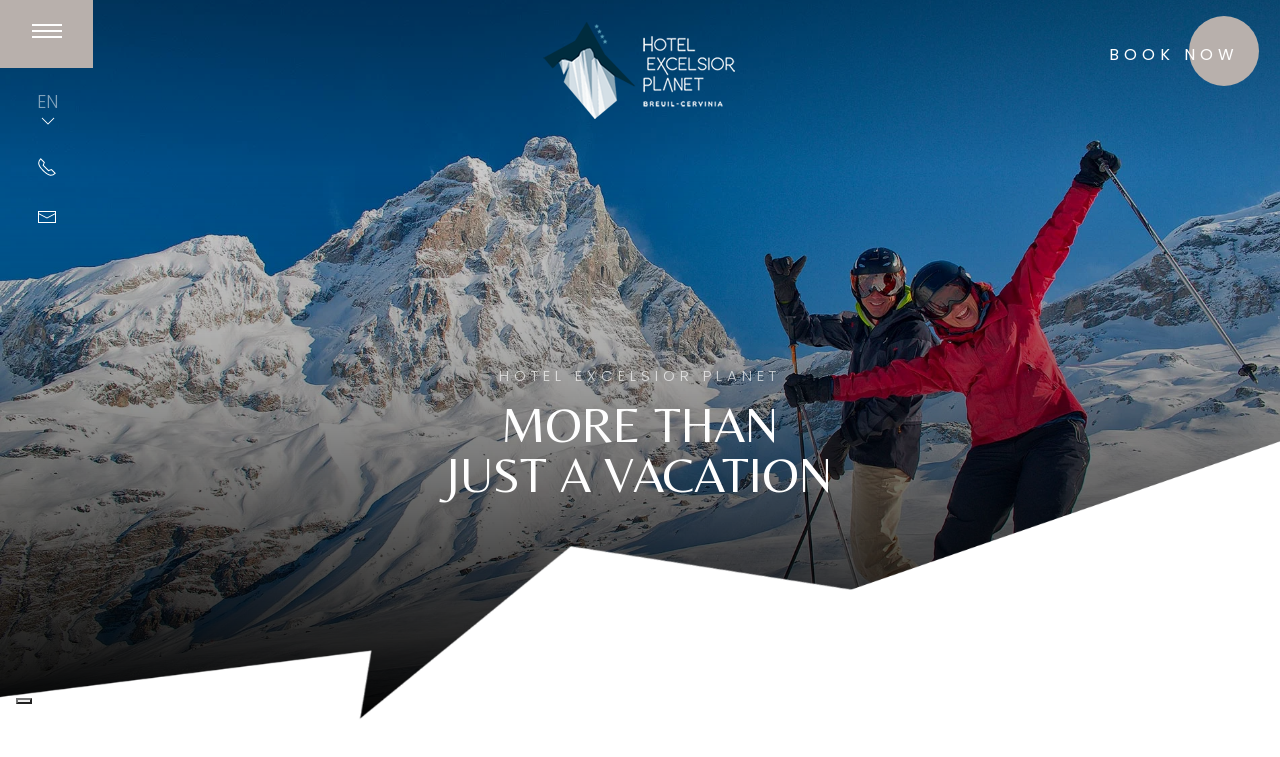

--- FILE ---
content_type: text/html; charset=utf-8
request_url: https://www.excelsiorplanet.com/en/hotel-cervinia/experiences
body_size: 15435
content:


<!-- INZIO HREFLANG MANUALE ELIMNARE SE CONNESSO AL CMS-->

<!-- FINE HREFLANG MANUALE ELIMNARE SE CONNESSO AL CMS-->

<!DOCTYPE html>
<html lang="en">
<head>
    <title>Services, Experiences and Activities for Guests Hotel Excelsior Planet Cervinia</title>
    <meta charset="utf-8" />
    <meta http-equiv="X-UA-Compatible" content="IE=edge">
    <meta name="viewport" content="width=device-width, initial-scale=1, maximum-scale=1, user-scalable=no" />
    <meta name="description" content="We are here, ready to provide you with custom made, exclusive and unique services to guarantee you a memorable experience." />
    <meta name="keywords" content="Experiences for Guests Hotel Excelsior Planet Cervinia, Services for Guests Hotel Excelsior Planet Cervinia" />
    <meta name="author" content="Digiside S.r.l" />
    <meta name="robots" content="index,follow" />
    <meta name="reply-to" content="info@digiside.it" />
    <link href="https://hotelexcelsiorplanet.b-cdn.net/Content/img/favicon.ico" rel="shortcut icon" type="image/x-icon" />
    
    <!-- INZIO HREFLANG MANUALE ELIMNARE SE CONNESSO AL CMS-->
            <link rel='alternate' hreflang='it' href='https://www.excelsiorplanet.com/it/hotel-cervinia/esperienze' />
            <link rel='alternate' hreflang='en' href='https://www.excelsiorplanet.com/en/hotel-cervinia/experiences' />
            <link rel='alternate' hreflang='fr' href='https://www.excelsiorplanet.fr/fr/hotel-cervinia/experiences' />
    <!-- FINE HREFLANG MANUALE ELIMNARE SE CONNESSO AL CMS-->

    <meta name="twitter:card" content="summary_large_image"> 



        <meta property="og:title" content="Services, Experiences and Activities for Guests Hotel Excelsior Planet Cervinia" />
        <meta property="og:image" content="https://hotelexcelsiorplanet.b-cdn.net/Content/img/logo2.webp" />
        <meta property="og:description" content="4-stars Hotel in the sunny side of the Matterhorn.
Located in Cervinia and surrounded by Italian Alp." />
    <meta property="og:url" content="http://www.excelsiorplanet.com/en/hotel-cervinia/experiences" />
    <meta property="og:type" content="website" />
    <meta property="og:site_name" content="https://www.excelsiorplanet.com" />

    <link rel="preconnect" href="https://fonts.googleapis.com">
    <link rel="preconnect" href="https://fonts.gstatic.com" crossorigin>
    <link rel="preload" href="https://fonts.googleapis.com/css2?family=Belleza&family=EB+Garamond:ital,wght@0,400;0,500;0,600;0,700;0,800;1,400;1,500;1,600;1,700;1,800&family=Poppins:ital,wght@0,100;0,200;0,300;0,400;0,500;0,600;0,700;0,800;0,900;1,100;1,200;1,300;1,400;1,500;1,600;1,700;1,800;1,900&display=swap" as="style">
    <link rel="stylesheet" href="https://fonts.googleapis.com/css2?family=Belleza&family=EB+Garamond:ital,wght@0,400;0,500;0,600;0,700;0,800;1,400;1,500;1,600;1,700;1,800&family=Poppins:ital,wght@0,100;0,200;0,300;0,400;0,500;0,600;0,700;0,800;0,900;1,100;1,200;1,300;1,400;1,500;1,600;1,700;1,800;1,900&display=swap" media="print" onload="this.media='all'">
    <link rel="preload" href="/bundles/css/common?v=9-vQRemxl0BRS1llWcTCP-8f5qURJMlvATitN1C_4ok1" as="style">
    <link rel="stylesheet" href="/bundles/css/common?v=9-vQRemxl0BRS1llWcTCP-8f5qURJMlvATitN1C_4ok1" media="print" onload="this.media='all'">
    <script src="/bundles/js/jquery?v=rybpigi2AZiTI0hOPgsJFqcrGCHULGrxJd5w-czssSY1"></script>

    
    <link type="text/css" href="https://code.jquery.com/ui/1.11.1/themes/ui-lightness/jquery-ui.css" rel="stylesheet" />
    <script type="text/javascript" src="https://code.jquery.com/jquery-1.8.1.min.js"></script>
    <script type="text/javascript" src="https://code.jquery.com/ui/1.11.1/jquery-ui.min.js"></script>
    <script type="text/javascript" src="http://ajax.googleapis.com/ajax/libs/jqueryui/1.11.1/i18n/jquery-ui-i18n.min.js"></script>



    <script src="/bundles/js/booking?v=0uPI_2rDhNhSIO0-kEKawKTb2MHHaAvZ91uWCNzwSqY1"></script>

    

    <!--Flatpickr    -->

    <link rel="preload" href="https://cdn.jsdelivr.net/npm/flatpickr@4/dist/flatpickr.min.css" as="style">
    <link rel="stylesheet" href="https://cdn.jsdelivr.net/npm/flatpickr@4/dist/flatpickr.min.css" media="print" onload="this.media='all'">

    

    <script src="https://cdn.jsdelivr.net/npm/flatpickr@4/dist/flatpickr.min.js"></script>


        <script src="https://npmcdn.com/flatpickr/dist/l10n/default.js"></script>
        <script>
             flatpickr.localize(flatpickr.l10ns.default);
        </script>


    



    <!-- Google tag (gtag.js) -->
    <script async src="https://www.googletagmanager.com/gtag/js?id=G-CWHMJH7NBD"></script>
    <script>
        window.dataLayer = window.dataLayer || [];
        function gtag() { dataLayer.push(arguments); }
        gtag('js', new Date());
        gtag('config', 'G-CWHMJH7NBD');
    </script>

    
    <!-- End Google Tag Manager -->
    <!-- Google Tag Manager -->
    <script>(function (w, d, s, l, i) { w[l] = w[l] || []; w[l].push({ 'gtm.start': new Date().getTime(), event: 'gtm.js' }); var f = d.getElementsByTagName(s)[0], j = d.createElement(s); j.async = true; j.src = "https://bylnpbeo.geux.stape.net/38ijbylnpbeo.js?" + i; f.parentNode.insertBefore(j, f); })(window, document, 'script', 'dataLayer', '9sv=&sort=desc');</script>
    <!-- End Google Tag Manager -->


    <script type="text/javascript">
        var _iub = _iub || [];
        _iub.csConfiguration = { "askConsentAtCookiePolicyUpdate": true, "ccpaAcknowledgeOnDisplay": true, "consentOnContinuedBrowsing": false, "countryDetection": true, "enableCcpa": true, "enableLgpd": true, "floatingPreferencesButtonDisplay": "bottom-left", "invalidateConsentWithoutLog": true, "lgpdAppliesGlobally": false, "perPurposeConsent": true, "siteId": 1217906, "whitelabel": false, "cookiePolicyId": 69214429, "banner": { "acceptButtonCaptionColor": "#FFFFFF", "acceptButtonColor": "#817D7A", "acceptButtonDisplay": true, "backgroundColor": "#FFFFFF", "brandBackgroundColor": "#FFFFFF", "brandTextColor": "#000000", "closeButtonDisplay": false, "customizeButtonCaptionColor": "#4D4D4D", "customizeButtonColor": "#DADADA", "customizeButtonDisplay": true, "explicitWithdrawal": true, "fontSizeBody": "10px", "listPurposes": true, "position": "float-bottom-left", "rejectButtonCaptionColor": "#FFFFFF", "rejectButtonColor": "#817D7A", "rejectButtonDisplay": true, "textColor": "#000000" } };
        _iub.csLangConfiguration = { "it": { "cookiePolicyId": 69214429 }, "fr": { "cookiePolicyId": 61606350 }, "en": { "cookiePolicyId": 68287631 } };
    </script>
    <script type="text/javascript" src="https://cs.iubenda.com/autoblocking/1217906.js"></script>
    <script type="text/javascript" src="//cdn.iubenda.com/cs/ccpa/stub.js"></script>
    <script type="text/javascript" src="//cdn.iubenda.com/cs/iubenda_cs.js" charset="UTF-8" async></script>


</head>
<body>
    <!-- Google Tag Manager (noscript) -->
    <noscript>
        <iframe src="https://www.googletagmanager.com/ns.html?id=GTM-KMD2KG"
                height="0" width="0" style="display:none;visibility:hidden"></iframe>
    </noscript>
    <!-- End Google Tag Manager (noscript) -->


    <div class="wrap-htr">
        <header>
            <div class="monitor uk-position-relative">
                
    <div class="uk-cover-container uk-height-viewport uk-position-relative">
        <div uk-slideshow animation="fade" autoplay autoplay-interval="5000" class="uk-position-relative uk-visible-toggle">
            <ul class="uk-slideshow-items uk-text-center uk-light" uk-height-viewport="min-height: 1187">
                <li>
                    <div class="uk-cover-container uk-background-image uk-background-cover" style="height: 100%; background-position-x: right;" data-src="https://hotelexcelsiorplanet.b-cdn.net/Content/img/slide/hotel/servizi.webp" uk-img>
                        <div class="uk-position-absolute uk-position-bottom ombra-bottom"></div>
                        <div class="slogan uk-position-absolute uk-position-bottom-center uk-light">
                            <p class="pre-text uk-text-uppercase uk-light uk-margin-remove-vertical" uk-scrollspy="cls:uk-animation-slide-top-medium; delay: 100">
                                Hotel Excelsior Planet
                            </p>
                            <h2 uk-scrollspy="cls:uk-animation-slide-bottom-medium; delay: 300" uk-parallax="start: 100% + 100; end: 100% + 100;" class="uk-text-uppercase"> More than<br />just a vacation</h2>

                        </div>
                    </div>
                </li>
            </ul>
        </div>
        <div class="divider uk-position-absolute uk-position-bottom uk-background-cover uk-height-large" style="background-position: center top; bottom: -1px;" data-src="https://hotelexcelsiorplanet.b-cdn.net/Content/img/monti.webp" uk-img></div>
    </div>


            </div>
            <div class="uk-position-absolute uk-position-top ombra-top uk-visible@s"></div>


            <div class="uk-position-absolute uk-position-top uk-width-expand uk-grid-collapse" style="z-index:5;" uk-grid>
                <div class="uk-width-1-3">
                    <ul class="uk-list barra-laterale uk-position-fixed uk-position-top-left uk-text-center">
                        <li class="uk-background-primary uk-padding-small uk-padding-remove-horizontal">
                            <a href="/en/home" class="qrcode-invisible"><img src="https://hotelexcelsiorplanet.b-cdn.net/Content/img/logo-small.webp" width="56" height="61" loading="lazy" alt="Hotel Excelsior Planet 4 stelle - Cervinia" title="Hotel Excelsior Planet 4 stelle" /></a>
                            <a href="/en/7749/Home" class="qrcode-visible"><img src="https://hotelexcelsiorplanet.b-cdn.net/Content/img/logo-small.webp" width="56" height="61" loading="lazy" alt="Hotel Excelsior Planet 4 stelle - Cervinia" title="Hotel Excelsior Planet 4 stelle" /></a>
                            <a href="#menu" uk-toggle class="toggle-menu uk-display-block">
                                <div class="btn-menu" id="btn-menu">
                                    <div class="icon">
                                        <span class="navbar-toggler-icon"></span>
                                        <span class="navbar-toggler-icon"></span>
                                        <span class="navbar-toggler-icon"></span>
                                    </div>
                                </div>
                            </a>
                        </li>
                        <li class="uk-text-uppercase icone uk-visible@s uk-light">
                            <ul class="uk-nav-default" uk-nav>
                                <li class="uk-parent">
                                    <a href="/en/home">EN<br /><span uk-icon="chevron-down"></span></a>
                                    <ul class="uk-nav-sub">
                                        <li><a href="https://www.excelsiorplanet.com/it/home">IT</a></li>
                                        <li><a href="https://www.excelsiorplanet.fr/fr/home">FR</a></li>
                                    </ul>
                                </li>

                            </ul>
                        </li>
                        <li class="uk-text-uppercase icone uk-visible@s">
                            <a href="tel:+390166949426" title="Telefonaci">
                                <span uk-icon="receiver"></span>
                            </a>
                        </li>
                        <li class="uk-text-uppercase icone uk-visible@s">
                            <a href="mailto:info@excelsiorplanet.com" title="Inviaci un&#39;email">
                                <span uk-icon="mail"></span>
                            </a>
                        </li>
                        
                    </ul>
                </div>
                <div class="uk-width-1-3 uk-visible@s uk-padding-small logo uk-text-center">
                    <a href="/en/home" class="qrcode-invisible">
                        <img src="https://hotelexcelsiorplanet.b-cdn.net/Content/img/logo.webp" width="203" height="111" loading="lazy" alt="Hotel Excelsior Planet 4 stelle - Cervinia" title="Hotel Excelsior Planet 4 stelle" />
                    </a>
                    <a href="/en/7749/Home" class="qrcode-visible">
                        <img src="https://hotelexcelsiorplanet.b-cdn.net/Content/img/logo.webp" width="203" height="111" loading="lazy" alt="Hotel Excelsior Planet 4 stelle - Cervinia" title="Hotel Excelsior Planet 4 stelle" />
                    </a>
                </div>
            </div>

            <div id="position-booking" class="uk-position-fixed uk-position-top-right uk-padding position-booking">
                <a href="#booking" uk-toggle class="uk-button-primary btn-booking"> Book now</a>
            </div>

            
            <div class="uk-position-absolute uk-position-top-right uk-padding position-lingue">
                <ul class="uk-list uk-list-inline uk-light">
                    <li class="lingua-it">
                        <a href="/it/7683/Home">IT</a>
                    </li>
                    <li class="lingua-en">
                        <a href="/en/7749/Home">EN</a>
                    </li>
                    
                </ul>
            </div>

            


<div id="menu" class="uk-modal-full modal-menu" uk-modal>
    <div class="uk-modal-dialog uk-background-cover uk-height-1-1 sfondo-menu sfondo-menu-hotel">
        <button class="uk-modal-close-full uk-close-large uk-background-transparent uk-padding" type="button" uk-close></button>
        <div class="menu uk-padding-large uk-height-1-1">
            <div class="uk-grid-collapse" uk-grid>
                <div class="uk-padding-large uk-padding-remove-top uk-width-2-3@l uk-width-1-1">
                    <div class="uk-margin-large-top uk-child-width-1-2@l uk-child-width-1-1 uk-flex uk-flex-middle" uk-grid>

                        <!--Menu Desktop-->
                        <div class="uk-visible@l uk-padding-remove-left">
                            <ul class="uk-list menu-sx uk-position-relative">
                                <li>
                                    <a href="/en/hotel-cervinia" class="voce-hotel">Hotel</a>
                                </li>
                                <li>
                                    <a href="/en/rooms-hotel-cervinia" class="voce-camere">Rooms &amp; suite</a>
                                </li>
                                <li>
                                    <a href="/en/wellness-hotel-cervinia" class="voce-benessere">Wellness</a>
                                </li>
                                <li>
                                    <a href="/en/restaurant-gourmet-cervinia" class="voce-gourmet">Gourmet</a>
                                </li>
                                <li>
                                    <a href="/en/cervinia" class="voce-cervinia">Enjoy the snow</a>
                                </li>
                                <li>
                                <a href="/en/cervinia/webcam-cervinia" class="voce-webcam">Webcam</a>
                                </li>
                            </ul>
                        </div>

                        <div class="uk-position-relative uk-visible@l">

                            <ul class="menu-dx uk-list menu-hotel uk-position-absolute uk-position-center-left">
                                <li><a href="/en/hotel-cervinia">Our philosophy</a></li>
                                <li><a href="/en/hotel-cervinia/experiences">Experiences</a></li>
                                <li><a href="/en/hotel-cervinia/research-and-quality">Research and Quality</a></li>
                                <li><a href="/en/hotel-cervinia/how-to-get-cervinia">How to get there</a></li>
                                <li><a href="/en/hotel-cervinia/contact-hotel-cervinia">Contact</a></li>
                            </ul>

                            <ul class="menu-dx uk-list menu-camere uk-position-absolute uk-position-center-left">
                                <li><a href="/en/rooms-hotel-cervinia">All rooms and suites types</a></li>
                                <li><a href="/en/rooms-hotel-cervinia/new">New!</a></li>
                                <li><a href="/en/rooms-hotel-cervinia/master-deluxe-suite">Master & Deluxe Suite</a></li>
                                <li><a href="/en/rooms-hotel-cervinia/alpine-suite">Alpine Suite</a></li>
                                <li><a href="/en/rooms-hotel-cervinia/junior-suite-superior">Junior Suite & Superior</a></li>
                                <li><a href="/en/rooms-hotel-cervinia/family">Family</a></li>

                            </ul>
                            <ul class="menu-dx uk-list menu-benessere uk-position-absolute uk-position-center-left">
                                <li><a href="/en/wellness-hotel-cervinia">A relaxing break</a></li>
                                <li><a href="/en/wellness-hotel-cervinia/le-grenier">Beauty &amp; Wellness “Le Grenier”</a></li>
                                <li><a href="/en/wellness-hotel-cervinia/le-chalet">Relax &amp; Wellness &quot;Le Chalet&quot;</a></li>
                            </ul>

                            <ul class="menu-dx uk-list menu-gourmet uk-position-absolute uk-position-center-left">
                                <li><a href="/en/restaurant-gourmet-cervinia">Gourmet Cuisine</a></li>
                                <li><a href="/en/restaurant-gourmet-cervinia/wine-tasting">Wine tasting</a></li>
                            </ul>

                            <ul class="menu-dx uk-list menu-cervinia uk-position-absolute uk-position-center-left">
                                <li><a href="/en/cervinia">Enjoy the snow in Cervinia</a></li>
                                <li><a href="/Content/pdf/piste-da-sci-2024.pdf" target="_blank">Ski slopes Map</a></li>
                                <li><a href="/en/cervinia/services-for-skiers-cervinia">Services for our guests</a></li>
                                <li><a href="/en/cervinia/platinum-ski-test">Platinum Ski Test</a></li>
                                <li><a href="/en/cervinia/book-ski-lesson">Ski lessons</a></li>
                                <li><a href="/en/cervinia/ski-rental">Ski rental</a></li>
                                
                                
                            </ul>

                        </div>
                        <!--/Menu Desktop-->
                        <!--Menu Mobile sito-->
                        <div class="uk-hidden@l menu-mobile">
                            <ul uk-accordion>
                                <li>
                                    <a class="uk-accordion-title" href="#">Hotel</a>
                                    <div class="uk-accordion-content">
                                        <ul class="uk-list">
                                            <li><a href="/en/hotel-cervinia">Our philosophy</a></li>
                                            <li><a href="/en/hotel-cervinia/experiences">Experiences</a></li>
                                            <li><a href="/en/hotel-cervinia/research-and-quality">Research and Quality</a></li>
                                            <li><a href="/en/hotel-cervinia/how-to-get-cervinia">How to get there</a></li>
                                            <li><a href="/en/hotel-cervinia/contact-hotel-cervinia">Contact</a></li>
                                        </ul>
                                    </div>
                                </li>
                                <li>
                                    <a class="uk-accordion-title" href="#">Rooms &amp; suite</a>
                                    <div class="uk-accordion-content">
                                        <ul class="uk-list">
                                            <li><a href="/en/rooms-hotel-cervinia">All rooms and suites types</a></li>
                                            <li><a href="/en/rooms-hotel-cervinia/new">New!</a></li>
                                            <li><a href="/en/rooms-hotel-cervinia/master-deluxe-suite">Master & Deluxe Suite</a></li>
                                            <li><a href="/en/rooms-hotel-cervinia/alpine-suite">Alpine Suite</a></li>
                                            <li><a href="/en/rooms-hotel-cervinia/junior-suite-superior">Junior Suite & Superior</a></li>
                                            <li><a href="/en/rooms-hotel-cervinia/family">Family</a></li>
                                        </ul>
                                    </div>
                                </li>


                            </ul>
                            <ul uk-accordion>
                                <li>
                                    <a class="uk-accordion-title" href="#">Wellness</a>
                                    <div class="uk-accordion-content">
                                        <ul class="uk-list">
                                            <li><a href="/en/wellness-hotel-cervinia">A relaxing break</a></li>
                                            <li><a href="/en/wellness-hotel-cervinia/le-grenier">Beauty & Wellness "Le Grenier"</a></li>
                                            <li><a href="/en/wellness-hotel-cervinia/le-chalet">Relax & Wellness "Le Chalet"</a></li>
                                        </ul>
                                    </div>
                                </li>

                            </ul>
                            <ul uk-accordion>
                                <li>
                                    <a class="uk-accordion-title" href="#">Gourmet</a>
                                    <div class="uk-accordion-content">
                                        <ul class="uk-list">
                                            <li><a href="/en/restaurant-gourmet-cervinia">Gourmet Cuisine</a></li>
                                            
                                            <li><a href="/en/restaurant-gourmet-cervinia/wine-tasting">Wine tasting</a></li>
                                        </ul>
                                    </div>
                                </li>

                                <li>
                                    <a class="uk-accordion-title" href="#">Enjoy the snow</a>
                                    <div class="uk-accordion-content">
                                        <ul class="uk-list">
                                            <li><a href="/en/cervinia">Enjoy the snow in Cervinia</a></li>
                                            <li><a href="/Content/pdf/piste-da-sci-2024.pdf" target="_blank">Ski slopes Map</a></li>
                                            <li><a href="/en/cervinia/services-for-skiers-cervinia">Services for our guests</a></li>
                                            <li><a href="/en/cervinia/platinum-ski-test">Platinum Ski Test</a></li>
                                            <li><a href="/en/cervinia/book-ski-lesson">Ski lessons</a></li>
                                            <li><a href="/en/cervinia/ski-rental">Ski rental</a></li>
                                            
                                            
                                        </ul>
                                    </div>
                                </li>
                                <li><a href="/en/cervinia/webcam-cervinia" class="voce-principale">Webcam</a></li>

                            </ul>
                            <ul class="uk-list uk-list-inline">
                                <li><a href="https://www.excelsiorplanet.com/it/home">IT</a></li>
                                <li><a href="https://www.excelsiorplanet.com/en/home">EN</a></li>
                                <li><a href="https://www.excelsiorplanet.fr/fr/home">FR</a></li>
                            </ul>



                        </div>
                        <!--/Menu Mobile sito-->
                        <!--Menu minisito Qrcode-->
                        <div class="uk-hidden@l menu-sx menu-qrcode">
                            <ul class="uk-list">
                                <li>
                                    <a href="/en/7749/Home">Home</a>
                                </li>
                                <li>
                                    <a href="/en/7748/Menu-bar">BAR MENU</a>
                                </li>
                                <li>
                                    <a href="/en/7750/Wellness-and-spa">Wellness &amp; Spa</a>
                                </li>
                                <li>
                                    <a href="/en/7751/Experiences">EXPERIENCES</a>
                                </li>
                                <li>
                                    <a href="/en/7752/The-cellar">THE CELLAR</a>
                                </li>
                                <li>
                                    <a href="/en/info-and-tips-on-cervinia">INFO ON CERVINIA</a>
                                </li>


                            </ul>

                        </div>
                        <div class="divider uk-position-absolute uk-position-bottom uk-background-cover uk-height-large menu-qrcode" style="background-position: center top; bottom: -1px;" data-src="https://hotelexcelsiorplanet.b-cdn.net/Content/img/monti.webp" uk-img></div>

                        <!--/Menu minisito Qrcode-->

                    </div>
                </div>
            </div>

        </div>


    </div>

    

</div>


            



<div id="booking" class="uk-modal-full modal-booking" uk-modal>
    <div class="uk-modal-dialog uk-background-cover uk-height-1-1" style="background-image:url(/Content/img/booking.webp); background-position:top left;" id="pass-container">
        <button class="uk-modal-close-full uk-close-large uk-background-transparent uk-padding-large" type="button" uk-close></button>
        <div class="uk-padding-large">

            <div class="uk-padding-large-xl">
                <form class="form-booking">
                    <input id="lingua" name="lingua" type="hidden" value="en">
                    <h1 class="uk-margin-remove-bottom">Booking on-line</h1>
                    <p class="pre-text uk-text-uppercase uk-light uk-margin-small-top">
                        The best price guaranteed
                    </p>
                    <div class="uk-grid uk-grid-collapse uk-margin-top">
                        <div class="campi">
                            <label for="dataArrivo">Check-in</label>
                            <input style="width: 80px" type="text" class="editorDateTime" value="" name="arrivo" id="dataArrivo" />
                        </div>
                        <div class="campi">
                            <label for="cmbNotti">
                                Nights
                            </label>
                            <select id="cmbNotti">
                                <option value="1">1</option>
                                <option value="2">2</option>
                                <option value="3">3</option>
                                <option value="4">4</option>
                                <option value="5">5</option>
                                <option value="6">6</option>
                                <option value="7">7</option>
                                <option value="8">8</option>
                                <option value="9">9</option>
                                <option value="10">10</option>
                                <option value="11">11</option>
                                <option value="12">12</option>
                                <option value="13">13</option>
                                <option value="14">14</option>
                                <option value="15">15</option>
                                <option value="16">16</option>
                                <option value="17">17</option>
                                <option value="18">18</option>
                                <option value="19">19</option>
                                <option value="20">20</option>
                                <option value="21">21</option>
                                <option value="22">22</option>
                                <option value="23">23</option>
                                <option value="24">24</option>
                                <option value="25">25</option>
                                <option value="26">26</option>
                                <option value="27">27</option>
                                <option value="28">28</option>
                                <option value="29">29</option>
                                <option value="30">30</option>
                                <option value="31">31</option>
                                <option value="32">32</option>
                                <option value="33">33</option>
                                <option value="34">34</option>
                                <option value="35">35</option>
                                <option value="36">36</option>
                                <option value="37">37</option>
                                <option value="38">38</option>
                                <option value="39">39</option>
                                <option value="40">40</option>
                                <option value="41">41</option>
                                <option value="42">42</option>
                                <option value="43">43</option>
                                <option value="44">44</option>
                                <option value="45">45</option>
                                <option value="46">46</option>
                                <option value="47">47</option>
                                <option value="48">48</option>
                                <option value="49">49</option>
                                <option value="50">50</option>
                                <option value="51">51</option>
                                <option value="52">52</option>
                                <option value="53">53</option>
                                <option value="54">54</option>
                                <option value="55">55</option>
                                <option value="56">56</option>
                                <option value="57">57</option>
                                <option value="58">58</option>
                                <option value="59">59</option>
                                <option value="60">60</option>
                            </select>
                        </div>
                        <div class="campi">
                            <label for="dataPartenza">
                                Check-out
                            </label>
                            <input style="width: 80px" type="text" class="editorDateTime" value="" name="partenza" id="dataPartenza" />
                        </div>
                        <div class="campi">
                            <label for="cmbCamere">
                                Rooms
                            </label>
                            
                            <select id="cmbCamere">
                                <option selected="selected" value="1">1</option>
                                <option value="2">2</option>
                                <option value="3">3</option>
                                <option value="4">4</option>
                            </select>

                        </div>
                        <div class="campi">
                            <input type="text" id="codicePromozioneInput" name="codicePromozione" value="" placeholder="Promotional code" />
                        </div>

                        <div class="cerca uk-visible@s">
                            <a href="#" class="uk-button-secondary" id="btnPrenota" onclick="sendForm()">search</a>
                        </div>
                    </div>

                    <div class="uk-grid uk-grid-collapse uk-margin-top uk-margin-remove-top-xs">

                        <div class="campi divClientiCamera" indicecamera="1">
                            <b>Guests room 1</b><br />
                            <div style="margin-top: 10px">
                            </div>
                            <div class="colAdulti">
                                <label>
                                    Adults:
                                </label>
                                <br />
                                <select class="cmbQuantitaAdulti" name="camere[0].adulti" id="cmbQuantitaAdulti1">
                                    <option value="1">1</option>
                                    <option value="2" selected>2</option>
                                    <option value="3">3</option>
                                    <option value="4">4</option>
                                    <option value="5">5</option>
                                    <option value="6">6</option>
                                </select>
                            </div>
                            <div class="colBambini">
                                <label>
                                    Children:
                                </label>
                                <br />
                                <select class="cmbQuantitaRiduzione" id="cmbQuantitaRiduzioni1">
                                    <option value="0">0</option>
                                    <option value="1">1</option>
                                    <option value="2">2</option>
                                    <option value="3">3</option>
                                    <option value="4">4</option>
                                    <option value="5">5</option>
                                    <option value="6">6</option>
                                </select>
                            </div>
                            <div style="margin-top: 7px" id="divEtaBambini1">
                                <label>
                                    Children Age:
                                </label>
                                <br />
                                <div>
                                    <input type="hidden" id="quantitaBambino11" name="camere[0].bambini[0].quantita" value="1" />
                                    <select class="cmbEtaBambini" indicebambino="1" id="cmbEtaBambini11" name="camere[0].bambini[0].eta">
                                        <option value="0">0</option>
                                        <option value="1">1</option>
                                        <option value="2">2</option>
                                        <option value="3">3</option>
                                        <option value="4">4</option>
                                        <option value="5">5</option>
                                        <option value="6">6</option>
                                        <option value="7">7</option>
                                        <option value="8">8</option>
                                        <option value="9">9</option>
                                        <option value="10">10</option>
                                        <option value="11">11</option>
                                        <option value="12">12</option>
                                    </select>
                                    <input type="hidden" id="quantitaBambino12" name="camere[0].bambini[1].quantita" value="1" />
                                    <select class="cmbEtaBambini" indicebambino="2" id="cmbEtaBambini12" name="camere[0].bambini[1].eta">
                                        <option value="0">0</option>
                                        <option value="1">1</option>
                                        <option value="2">2</option>
                                        <option value="3">3</option>
                                        <option value="4">4</option>
                                        <option value="5">5</option>
                                        <option value="6">6</option>
                                        <option value="7">7</option>
                                        <option value="8">8</option>
                                        <option value="9">9</option>
                                        <option value="10">10</option>
                                        <option value="11">11</option>
                                        <option value="12">12</option>
                                    </select>
                                    <input type="hidden" id="quantitaBambino13" name="camere[0].bambini[2].quantita" value="1" />
                                    <select class="cmbEtaBambini" indicebambino="3" id="cmbEtaBambini13" name="camere[0].bambini[2].eta">
                                        <option value="0">0</option>
                                        <option value="1">1</option>
                                        <option value="2">2</option>
                                        <option value="3">3</option>
                                        <option value="4">4</option>
                                        <option value="5">5</option>
                                        <option value="6">6</option>
                                        <option value="7">7</option>
                                        <option value="8">8</option>
                                        <option value="9">9</option>
                                        <option value="10">10</option>
                                        <option value="11">11</option>
                                        <option value="12">12</option>
                                    </select>
                                </div>
                                <div style="margin-top: 5px">
                                    <input type="hidden" id="quantitaBambino14" name="camere[0].bambini[3].quantita" value="1" />
                                    <select class="cmbEtaBambini" indicebambino="4" id="cmbEtaBambini14" name="camere[0].bambini[3].eta">
                                        <option value="0">0</option>
                                        <option value="1">1</option>
                                        <option value="2">2</option>
                                        <option value="3">3</option>
                                        <option value="4">4</option>
                                        <option value="5">5</option>
                                        <option value="6">6</option>
                                        <option value="7">7</option>
                                        <option value="8">8</option>
                                        <option value="9">9</option>
                                        <option value="10">10</option>
                                        <option value="11">11</option>
                                        <option value="12">12</option>
                                    </select>
                                    <input type="hidden" id="quantitaBambino15" name="camere[0].bambini[4].quantita" value="1" />
                                    <select class="cmbEtaBambini" indicebambino="5" id="cmbEtaBambini15" name="camere[0].bambini[4].eta">
                                        <option value="0">0</option>
                                        <option value="1">1</option>
                                        <option value="2">2</option>
                                        <option value="3">3</option>
                                        <option value="4">4</option>
                                        <option value="5">5</option>
                                        <option value="6">6</option>
                                        <option value="7">7</option>
                                        <option value="8">8</option>
                                        <option value="9">9</option>
                                        <option value="10">10</option>
                                        <option value="11">11</option>
                                        <option value="12">12</option>
                                    </select>
                                    <input type="hidden" id="quantitaBambino16" name="camere[0].bambini[5].quantita" value="1" />
                                    <select class="cmbEtaBambini" indicebambino="6" id="cmbEtaBambini16" name="camere[0].bambini[5].eta">
                                        <option value="0">0</option>
                                        <option value="1">1</option>
                                        <option value="2">2</option>
                                        <option value="3">3</option>
                                        <option value="4">4</option>
                                        <option value="5">5</option>
                                        <option value="6">6</option>
                                        <option value="7">7</option>
                                        <option value="8">8</option>
                                        <option value="9">9</option>
                                        <option value="10">10</option>
                                        <option value="11">11</option>
                                        <option value="12">12</option>
                                    </select>
                                </div>
                            </div>
                        </div>

                        <div class="campi divClientiCamera" indicecamera="2">
                            <span>Guests room 2</span><br />
                            <div style="margin-top: 10px">
                            </div>
                            <div class="colAdulti">
                                <label>
                                    Adults:
                                </label>
                                <br />
                                <select class="cmbQuantitaAdulti" name="camere[1].adulti" id="cmbQuantitaAdulti2">
                                    <option value="1">1</option>
                                    <option value="2" selected>2</option>
                                    <option value="3">3</option>
                                    <option value="4">4</option>
                                    <option value="5">5</option>
                                    <option value="6">6</option>
                                </select>
                            </div>
                            <div class="colBambini">
                                <label>
                                    Children:
                                </label>
                                <br />
                                <select class="cmbQuantitaRiduzione" id="cmbQuantitaRiduzioni2">
                                    <option value="0">0</option>
                                    <option value="1">1</option>
                                    <option value="2">2</option>
                                    <option value="3">3</option>
                                    <option value="4">4</option>
                                    <option value="5">5</option>
                                    <option value="6">6</option>
                                </select>
                            </div>
                            <div style="margin-top: 7px" id="divEtaBambini2">
                                <label>
                                    Children Age:
                                </label>
                                <br />
                                <div>
                                    <input type="hidden" id="quantitaBambino21" name="camere[1].bambini[0].quantita" value="1" />
                                    <select class="cmbEtaBambini" indicebambino="1" id="cmbEtaBambini21" name="camere[1].bambini[0].eta">
                                        <option value="0">0</option>
                                        <option value="1">1</option>
                                        <option value="2">2</option>
                                        <option value="3">3</option>
                                        <option value="4">4</option>
                                        <option value="5">5</option>
                                        <option value="6">6</option>
                                        <option value="7">7</option>
                                        <option value="8">8</option>
                                        <option value="9">9</option>
                                        <option value="10">10</option>
                                        <option value="11">11</option>
                                        <option value="12">12</option>
                                    </select>
                                    <input type="hidden" id="quantitaBambino22" name="camere[1].bambini[1].quantita" value="1" />
                                    <select class="cmbEtaBambini" indicebambino="2" id="cmbEtaBambini22" name="camere[1].bambini[1].eta">
                                        <option value="0">0</option>
                                        <option value="1">1</option>
                                        <option value="2">2</option>
                                        <option value="3">3</option>
                                        <option value="4">4</option>
                                        <option value="5">5</option>
                                        <option value="6">6</option>
                                        <option value="7">7</option>
                                        <option value="8">8</option>
                                        <option value="9">9</option>
                                        <option value="10">10</option>
                                        <option value="11">11</option>
                                        <option value="12">12</option>
                                    </select>
                                    <input type="hidden" id="quantitaBambino23" name="camere[1].bambini[2].quantita" value="1" />
                                    <select class="cmbEtaBambini" indicebambino="3" id="cmbEtaBambini23" name="camere[1].bambini[2].eta">
                                        <option value="0">0</option>
                                        <option value="1">1</option>
                                        <option value="2">2</option>
                                        <option value="3">3</option>
                                        <option value="4">4</option>
                                        <option value="5">5</option>
                                        <option value="6">6</option>
                                        <option value="7">7</option>
                                        <option value="8">8</option>
                                        <option value="9">9</option>
                                        <option value="10">10</option>
                                        <option value="11">11</option>
                                        <option value="12">12</option>
                                    </select>
                                </div>
                                <div style="margin-top: 5px">
                                    <input type="hidden" id="quantitaBambino24" name="camere[1].bambini[3].quantita" value="1" />
                                    <select class="cmbEtaBambini" indicebambino="4" id="cmbEtaBambini24" name="camere[1].bambini[3].eta">
                                        <option value="0">0</option>
                                        <option value="1">1</option>
                                        <option value="2">2</option>
                                        <option value="3">3</option>
                                        <option value="4">4</option>
                                        <option value="5">5</option>
                                        <option value="6">6</option>
                                        <option value="7">7</option>
                                        <option value="8">8</option>
                                        <option value="9">9</option>
                                        <option value="10">10</option>
                                        <option value="11">11</option>
                                        <option value="12">12</option>
                                    </select>
                                    <input type="hidden" id="quantitaBambino25" name="camere[1].bambini[4].quantita" value="1" />
                                    <select class="cmbEtaBambini" indicebambino="5" id="cmbEtaBambini25" name="camere[1].bambini[4].eta">
                                        <option value="0">0</option>
                                        <option value="1">1</option>
                                        <option value="2">2</option>
                                        <option value="3">3</option>
                                        <option value="4">4</option>
                                        <option value="5">5</option>
                                        <option value="6">6</option>
                                        <option value="7">7</option>
                                        <option value="8">8</option>
                                        <option value="9">9</option>
                                        <option value="10">10</option>
                                        <option value="11">11</option>
                                        <option value="12">12</option>
                                    </select>
                                    <input type="hidden" id="quantitaBambino26" name="camere[1].bambini[5].quantita" value="1" />
                                    <select class="cmbEtaBambini" indicebambino="6" id="cmbEtaBambini26" name="camere[1].bambini[5].eta">
                                        <option value="0">0</option>
                                        <option value="1">1</option>
                                        <option value="2">2</option>
                                        <option value="3">3</option>
                                        <option value="4">4</option>
                                        <option value="5">5</option>
                                        <option value="6">6</option>
                                        <option value="7">7</option>
                                        <option value="8">8</option>
                                        <option value="9">9</option>
                                        <option value="10">10</option>
                                        <option value="11">11</option>
                                        <option value="12">12</option>
                                    </select>
                                </div>
                            </div>
                        </div>

                        <div class="campi divClientiCamera" indicecamera="3">
                            <span>Guests room 3</span><br />
                            <div style="margin-top: 10px">
                            </div>
                            <div class="colAdulti">
                                <label>
                                    Adults:
                                </label>
                                <br />
                                <select class="cmbQuantitaAdulti" name="camere[2].adulti" id="cmbQuantitaAdulti3">
                                    <option value="1">1</option>
                                    <option value="2" selected>2</option>
                                    <option value="3">3</option>
                                    <option value="4">4</option>
                                    <option value="5">5</option>
                                    <option value="6">6</option>
                                </select>
                            </div>
                            <div class="colBambini">
                                <label>
                                    Children:
                                </label>
                                <br />
                                <select class="cmbQuantitaRiduzione" id="cmbQuantitaRiduzioni3">
                                    <option value="0">0</option>
                                    <option value="1">1</option>
                                    <option value="2">2</option>
                                    <option value="3">3</option>
                                    <option value="4">4</option>
                                    <option value="5">5</option>
                                    <option value="6">6</option>
                                </select>
                            </div>
                            <div style="margin-top: 7px" id="divEtaBambini3">
                                <label>
                                    Children Age:
                                </label>
                                <br />
                                <div>
                                    <input type="hidden" id="quantitaBambino31" name="camere[2].bambini[0].quantita" value="1" />
                                    <select class="cmbEtaBambini" indicebambino="1" id="cmbEtaBambini31" name="camere[2].bambini[0].eta">
                                        <option value="0">0</option>
                                        <option value="1">1</option>
                                        <option value="2">2</option>
                                        <option value="3">3</option>
                                        <option value="4">4</option>
                                        <option value="5">5</option>
                                        <option value="6">6</option>
                                        <option value="7">7</option>
                                        <option value="8">8</option>
                                        <option value="9">9</option>
                                        <option value="10">10</option>
                                        <option value="11">11</option>
                                        <option value="12">12</option>
                                    </select>
                                    <input type="hidden" id="quantitaBambino32" name="camere[2].bambini[1].quantita" value="1" />
                                    <select class="cmbEtaBambini" indicebambino="2" id="cmbEtaBambini32" name="camere[2].bambini[1].eta">
                                        <option value="0">0</option>
                                        <option value="1">1</option>
                                        <option value="2">2</option>
                                        <option value="3">3</option>
                                        <option value="4">4</option>
                                        <option value="5">5</option>
                                        <option value="6">6</option>
                                        <option value="7">7</option>
                                        <option value="8">8</option>
                                        <option value="9">9</option>
                                        <option value="10">10</option>
                                        <option value="11">11</option>
                                        <option value="12">12</option>
                                    </select>
                                    <input type="hidden" id="quantitaBambino33" name="camere[2].bambini[2].quantita" value="1" />
                                    <select class="cmbEtaBambini" indicebambino="3" id="cmbEtaBambini33" name="camere[2].bambini[2].eta">
                                        <option value="0">0</option>
                                        <option value="1">1</option>
                                        <option value="2">2</option>
                                        <option value="3">3</option>
                                        <option value="4">4</option>
                                        <option value="5">5</option>
                                        <option value="6">6</option>
                                        <option value="7">7</option>
                                        <option value="8">8</option>
                                        <option value="9">9</option>
                                        <option value="10">10</option>
                                        <option value="11">11</option>
                                        <option value="12">12</option>
                                    </select>
                                </div>
                                <div style="margin-top: 5px">
                                    <input type="hidden" id="quantitaBambino34" name="camere[2].bambini[3].quantita" value="1" />
                                    <select class="cmbEtaBambini" indicebambino="4" id="cmbEtaBambini34" name="camere[2].bambini[3].eta">
                                        <option value="0">0</option>
                                        <option value="1">1</option>
                                        <option value="2">2</option>
                                        <option value="3">3</option>
                                        <option value="4">4</option>
                                        <option value="5">5</option>
                                        <option value="6">6</option>
                                        <option value="7">7</option>
                                        <option value="8">8</option>
                                        <option value="9">9</option>
                                        <option value="10">10</option>
                                        <option value="11">11</option>
                                        <option value="12">12</option>
                                    </select>
                                    <input type="hidden" id="quantitaBambino35" name="camere[2].bambini[4].quantita" value="1" />
                                    <select class="cmbEtaBambini" indicebambino="5" id="cmbEtaBambini35" name="camere[2].bambini[4].eta">
                                        <option value="0">0</option>
                                        <option value="1">1</option>
                                        <option value="2">2</option>
                                        <option value="3">3</option>
                                        <option value="4">4</option>
                                        <option value="5">5</option>
                                        <option value="6">6</option>
                                        <option value="7">7</option>
                                        <option value="8">8</option>
                                        <option value="9">9</option>
                                        <option value="10">10</option>
                                        <option value="11">11</option>
                                        <option value="12">12</option>
                                    </select>
                                    <input type="hidden" id="quantitaBambino36" name="camere[2].bambini[5].quantita" value="1" />
                                    <select class="cmbEtaBambini" indicebambino="6" id="cmbEtaBambini36" name="camere[2].bambini[5].eta">
                                        <option value="0">0</option>
                                        <option value="1">1</option>
                                        <option value="2">2</option>
                                        <option value="3">3</option>
                                        <option value="4">4</option>
                                        <option value="5">5</option>
                                        <option value="6">6</option>
                                        <option value="7">7</option>
                                        <option value="8">8</option>
                                        <option value="9">9</option>
                                        <option value="10">10</option>
                                        <option value="11">11</option>
                                        <option value="12">12</option>
                                    </select>
                                </div>
                            </div>
                        </div>
                        <div class="campi divClientiCamera" indicecamera="4">
                            <span>Guests room 4</span><br />
                            <div style="margin-top: 10px">
                            </div>
                            <div class="colAdulti">
                                <label>
                                    Adults:
                                </label>
                                <br />
                                <select class="cmbQuantitaAdulti" name="camere[3].adulti" id="cmbQuantitaAdulti4">
                                    <option value="1">1</option>
                                    <option value="2" selected>2</option>
                                    <option value="3">3</option>
                                    <option value="4">4</option>
                                    <option value="5">5</option>
                                    <option value="6">6</option>
                                </select>
                            </div>
                            <div class="colBambini">
                                <label>
                                    Children:
                                </label>
                                <br />
                                <select class="cmbQuantitaRiduzione" id="cmbQuantitaRiduzioni4">
                                    <option value="0">0</option>
                                    <option value="1">1</option>
                                    <option value="2">2</option>
                                    <option value="3">3</option>
                                    <option value="4">4</option>
                                    <option value="5">5</option>
                                    <option value="6">6</option>
                                </select>
                            </div>
                            <div style="margin-top: 7px" id="divEtaBambini4">
                                <label>
                                    Children Age:
                                </label>
                                <br />
                                <div>
                                    <input type="hidden" id="quantitaBambino41" name="camere[3].bambini[0].quantita" value="1" />
                                    <select class="cmbEtaBambini" indicebambino="1" id="cmbEtaBambini41" name="camere[3].bambini[0].eta">
                                        <option value="0">0</option>
                                        <option value="1">1</option>
                                        <option value="2">2</option>
                                        <option value="3">3</option>
                                        <option value="4">4</option>
                                        <option value="5">5</option>
                                        <option value="6">6</option>
                                        <option value="7">7</option>
                                        <option value="8">8</option>
                                        <option value="9">9</option>
                                        <option value="10">10</option>
                                        <option value="11">11</option>
                                        <option value="12">12</option>
                                    </select>
                                    <input type="hidden" id="quantitaBambino42" name="camere[3].bambini[1].quantita" value="1" />
                                    <select class="cmbEtaBambini" indicebambino="2" id="cmbEtaBambini42" name="camere[3].bambini[1].eta">
                                        <option value="0">0</option>
                                        <option value="1">1</option>
                                        <option value="2">2</option>
                                        <option value="3">3</option>
                                        <option value="4">4</option>
                                        <option value="5">5</option>
                                        <option value="6">6</option>
                                        <option value="7">7</option>
                                        <option value="8">8</option>
                                        <option value="9">9</option>
                                        <option value="10">10</option>
                                        <option value="11">11</option>
                                        <option value="12">12</option>
                                    </select>
                                    <input type="hidden" id="quantitaBambino43" name="camere[3].bambini[2].quantita" value="1" />
                                    <select class="cmbEtaBambini" indicebambino="3" id="cmbEtaBambini43" name="camere[3].bambini[2].eta">
                                        <option value="0">0</option>
                                        <option value="1">1</option>
                                        <option value="2">2</option>
                                        <option value="3">3</option>
                                        <option value="4">4</option>
                                        <option value="5">5</option>
                                        <option value="6">6</option>
                                        <option value="7">7</option>
                                        <option value="8">8</option>
                                        <option value="9">9</option>
                                        <option value="10">10</option>
                                        <option value="11">11</option>
                                        <option value="12">12</option>
                                    </select>
                                </div>
                                <div style="margin-top: 5px">
                                    <input type="hidden" id="quantitaBambino44" name="camere[3].bambini[3].quantita" value="1" />
                                    <select class="cmbEtaBambini" indicebambino="4" id="cmbEtaBambini44" name="camere[3].bambini[3].eta">
                                        <option value="0">0</option>
                                        <option value="1">1</option>
                                        <option value="2">2</option>
                                        <option value="3">3</option>
                                        <option value="4">4</option>
                                        <option value="5">5</option>
                                        <option value="6">6</option>
                                        <option value="7">7</option>
                                        <option value="8">8</option>
                                        <option value="9">9</option>
                                        <option value="10">10</option>
                                        <option value="11">11</option>
                                        <option value="12">12</option>
                                    </select>
                                    <input type="hidden" id="quantitaBambino45" name="camere[3].bambini[4].quantita" value="1" />
                                    <select class="cmbEtaBambini" indicebambino="5" id="cmbEtaBambini45" name="camere[3].bambini[4].eta">
                                        <option value="0">0</option>
                                        <option value="1">1</option>
                                        <option value="2">2</option>
                                        <option value="3">3</option>
                                        <option value="4">4</option>
                                        <option value="5">5</option>
                                        <option value="6">6</option>
                                        <option value="7">7</option>
                                        <option value="8">8</option>
                                        <option value="9">9</option>
                                        <option value="10">10</option>
                                        <option value="11">11</option>
                                        <option value="12">12</option>
                                    </select>
                                    <input type="hidden" id="quantitaBambino46" name="camere[3].bambini[5].quantita" value="1" />
                                    <select class="cmbEtaBambini" indicebambino="6" id="cmbEtaBambini46" name="camere[3].bambini[5].eta">
                                        <option value="0">0</option>
                                        <option value="1">1</option>
                                        <option value="2">2</option>
                                        <option value="3">3</option>
                                        <option value="4">4</option>
                                        <option value="5">5</option>
                                        <option value="6">6</option>
                                        <option value="7">7</option>
                                        <option value="8">8</option>
                                        <option value="9">9</option>
                                        <option value="10">10</option>
                                        <option value="11">11</option>
                                        <option value="12">12</option>
                                    </select>
                                </div>
                            </div>
                        </div>


                    </div>
                    <div class="cerca uk-hidden@s uk-text-center">
                        <a href="#" class="uk-button-secondary" id="btnPrenota" onclick="sendForm()">search</a>
                    </div>

                </form>
                <p class="uk-margin-large-top-xl uk-text-medium">
                    If you book here, you can find the best rates <br class="uk-visible@l" />and can get all the advantages of your direct booking
                </p>
                <ul class="uk-list uk-list-inline uk-visible@m">
                    <li class="pre-text uk-text-uppercase uk-light uk-text-center">
                        <img src="https://hotelexcelsiorplanet.b-cdn.net/Content/img/icons/best-price.webp" width="66" height="68" loading="lazy" /><br />
                        <small>The lowest rate</small>
                    </li>
                    <li class="pre-text uk-text-uppercase uk-light uk-text-center">
                        <img src="https://hotelexcelsiorplanet.b-cdn.net/Content/img/icons/offerte.webp" width="66" height="68" loading="lazy" /><br />
                        <small>The best offers</small>
                    </li>
                    <li class="pre-text uk-text-uppercase uk-light uk-text-center">
                        <img src="https://hotelexcelsiorplanet.b-cdn.net/Content/img/icons/contatto-diretto.webp" width="66" height="68" loading="lazy" /><br />
                        <small> A direct contact</small>
                    </li>
                </ul>
            </div>
        </div>
    </div>
</div>



        </header>
    </div>

    




<div class="uk-container uk-container-small uk-text-center">
    <img src="https://hotelexcelsiorplanet.b-cdn.net/Content/img/logo-decor.webp" width="66" height="69" loading="lazy" alt="Hotel Excelsior Planet 4 stelle - Cervinia" title="Hotel Excelsior Planet 4 stelle" />
    <h1>EXCLUISIVELY<br />AT THE EXCELSIOR PLANET HOTEL</h1>

    <p>
        At the Excelsior Planet we want to offer you more than just a simple holiday.<br />
We are here, ready to provide you with custom made, exclusive and unique services to guarantee you a memorable experience.
    </p>

</div>

<div class="uk-container uk-container-expand uk-margin-large-top uk-margin-large-bottom uk-text-left@s uk-text-center fornitori">
    
    <a href="/en/restaurant-gourmet-cervinia/wine-tasting">
        <div uk-grid class="uk-flex uk-flex-middle uk-margin-large-top">

            <div class="uk-width-2-3@l uk-width-1-2@m uk-width-1-1 uk-position-relative">

                <img src="https://hotelexcelsiorplanet.b-cdn.net/Content/img/hotel/wine-tasting.webp" width="1132" height="673" loading="lazy" alt="Wine tasting all&#39;Hotel Excelsior Planet" title="Wine tasting" />
                <img src="https://hotelexcelsiorplanet.b-cdn.net/Content/img/monti-small-sx.webp" width="625" height="145" class="uk-position-absolute uk-position-bottom-left monti-small" loading="lazy" alt="Decorazione monti" />

            </div>
            <div class="uk-width-1-3@l uk-width-1-2@m uk-width-1-1 uk-padding-xlarge uk-padding-xlarge-left-l">
                <h3>Wine tasting</h3>
                <p><b>Wine tasting</b> is organized in the afternoon for all of our wine lovers. You can taste our <b>best selection of wines with an AIS-certified sommelier</b>. <br />A journey through aromas and flavours created just for you.</p>
                <p class="uk-margin-medium-top">
                    <span class="uk-button-primary">Details</span>
                </p>
            </div>
        </div>
    </a>
    <a href="/en/cervinia/platinum-ski-test">
        <div uk-grid class="uk-flex uk-flex-middle uk-margin-large-top">
            <div class="uk-width-1-3@l uk-width-1-2@m uk-width-1-1 uk-padding-xlarge uk-padding-xlarge-left-l">

                <h3>Platinum<br />Ski Test</h3>
                <p>For all of our ski lovers we have a special gift!<br />
By making a reservation of at least 4 nights in our Alpine Suites, you have the chance to get the <b>“Platinum Ski Test”</b>.<br />
An ideal occasion, free of charge, for one day of your stay to feel the adrenaline of <b>top ski equipment</b>.</p>
                <p class="uk-margin-medium-top">
                    <span class="uk-button-primary">Details</span>
                </p>

            </div>
            <div class="uk-width-2-3@l uk-width-1-2@m uk-width-1-1 uk-text-right@m uk-position-relative uk-flex-last@m uk-flex-first">
                <img src="https://hotelexcelsiorplanet.b-cdn.net/Content/img/hotel/platinum-sky-test.webp" width="1132" height="673" loading="lazy" alt="“Platinum” Ski-test" title="“Platinum” Ski-test" />
                <img src="https://hotelexcelsiorplanet.b-cdn.net/Content/img/monti-small-sx.webp" width="625" height="145" class="uk-position-absolute uk-position-bottom-left monti-small" loading="lazy" alt="Decorazione monti" />


            </div>
        </div>
    </a>
    <a href="/en/cervinia/book-ski-lesson">
        <div uk-grid class="uk-flex uk-flex-middle uk-margin-large-top">

            <div class="uk-width-2-3@l uk-width-1-2@m uk-width-1-1 uk-position-relative">

                <img src="https://hotelexcelsiorplanet.b-cdn.net/Content/img/hotel/lezioni-di-sci.webp" width="1132" height="673" loading="lazy" alt="Sessioni di cucina individuali a Breuil Cervinia" title="Lezioni individuali con Chef" />
                <img src="https://hotelexcelsiorplanet.b-cdn.net/Content/img/monti-small-dx.webp" width="625" height="145" class="uk-position-absolute uk-position-bottom-right monti-small" loading="lazy" alt="Decorazione monti" />

            </div>
            <div class="uk-width-1-3@l uk-width-1-2@m uk-width-1-1 uk-padding-large uk-padding-xlarge-left-l">
                <h3>SKI LESSONS</h3>
                <p>In order to discover the mountains, you have to let yourself be guided by those who live it every day. <br />We provide you <b>the best ski teachers of Cervinia</b>, for <b>individual or collective lessons</b>, so that you can start your adventure on the ski slopes followed by professional experts.</p>
                <p class="uk-margin-medium-top">
                    <span class="uk-button-primary">Details</span>
                </p>
            </div>
        </div>
    </a>



</div>
<div class="uk-container uk-container-expand uk-background-primary uk-light uk-padding uk-text-center">
    <ul class="uk-list uk-list-inline uk-list-divider-inline uk-text-uppercase uk-text-small sottovoci">
        <li>
            <a href="/en/hotel-cervinia" class="uk-text-bold">Hotel</a>
        </li>
        <li><a href="/en/hotel-cervinia/experiences">Experiences</a></li>
        <li><a href="/en/hotel-cervinia/research-and-quality">Research and Quality</a></li>
        <li><a href="/en/hotel-cervinia/how-to-get-cervinia">How to get there</a></li>
        <li><a href="/en/hotel-cervinia/contact-hotel-cervinia">Contact</a></li>

    </ul>
</div>




    <div class="uk-width-expand uk-background-secondary uk-padding-large uk-text-center contatti">
        <div class="uk-container uk-container-medium">
            <div uk-grid class="uk-child-width-1-3@m uk-child-width-1-1">
                <div>
                    <a href="tel:+390166949426" title="Telefonaci">
                        <img src="https://hotelexcelsiorplanet.b-cdn.net/Content/img/icons/tel.webp" width="42" height="38" loading="lazy" alt="Icona telefono" title="Telefonaci" />
                        <br />
                        contact us
                        <br /><span>+39.0166.949426</span>

                    </a>
                </div>
                <div>
                    <a href="mailto:booking@excelsiorplanet.com" title="Inviaci un&#39;email">
                        <img src="https://hotelexcelsiorplanet.b-cdn.net/Content/img/icons/email.webp" width="44" height="32" loading="lazy" alt="Icona email" title="Scrivici via e-mail" />
                        <br />
                        write us
                        <br /><span>booking@excelsiorplanet.com</span>

                    </a>
                </div>
                <div>
                    <a href="#booking" uk-toggle>
                        <img src="https://hotelexcelsiorplanet.b-cdn.net/Content/img/icons/book.webp" width="34" height="35" loading="lazy" alt="Prenota ora al miglior prezzo garantito" title="Prenota un soggiorno a Breuil Cervinia" />
                        <br />
                        Book now
                        <br /><span>The best price guaranteed</span>

                    </a>
                </div>
            </div>
        </div>
    </div>

    <footer class="uk-padding-large">
        <div class="uk-container uk-container-small uk-text-center">
            <a href="/en/home" class="qrcode-invisible">
                <img src="https://hotelexcelsiorplanet.b-cdn.net/Content/img/logo2.webp" width="275" height="140" loading="lazy" alt="Hotel Excelsior Planet 4 stelle - Cervinia" title="Hotel Excelsior Planet 4 stelle" />
            </a>
            <a href="/en/7749/Home" class="qrcode-visible">
                <img src="https://hotelexcelsiorplanet.b-cdn.net/Content/img/logo2.webp" width="275" height="140" loading="lazy" alt="Hotel Excelsior Planet 4 stelle - Cervinia" title="Hotel Excelsior Planet 4 stelle" />
            </a>
            <ul class="uk-list uk-list-inline">
                <li>
                    <a href="https://www.instagram.com/hotelexcelsiorplanet/" target="_blank" class="uk-text-primary"><span uk-icon="instagram"></span></a>
                </li>
                <li>
                    <a href="https://www.facebook.com/pages/Hotel-Excelsior-Planet-Breuil-Cervinia/192936210737424" target="_blank" class="uk-text-primary"><span uk-icon="facebook"></span></a>
                </li>
                <li>
                    <a href="https://www.youtube.com/user/HotelExcelsiorPlanet" target="_blank" class="uk-text-primary"><span uk-icon="youtube"></span></a>
                </li>
                <li>
                    <a href="https://twitter.com/ExcelsiorPlanet" target="_blank" class="uk-text-primary"><span uk-icon="twitter"></span></a>
                </li>
            </ul>
            <p class="qrcode-invisible">
                Via Planet, 1 - Breuil-Cervinia (AO) 11021 - Italy
                <br /><a href="tel:+390166949426" title="Telefonaci">
                    Tel. +39.0166.949426
                </a>    |     Fax +39.0166.948827  |  <a href="mailto:info@excelsiorplanet.com" title="Inviaci un&#39;email">info@excelsiorplanet.com</a><br />
               <b>For reservations</b> <a href="mailto:booking@excelsiorplanet.com" title="Inviaci un&#39;email">booking@excelsiorplanet.com</a>
                
            </p>
            <hr class="qrcode-invisible" />
            <ul class="uk-list uk-list-inline link-footer uk-margin-remove-bottom">
                <li><a href="/en/hotel-cervinia/how-to-get-cervinia">How to get there</a></li>
                <li><a href="/en/hotel-cervinia/contact-hotel-cervinia">Contact</a></li>
                <li><a href="/en/covid19">YOUR HOLIDAY IN ABSOLUTE SAFETY</a></li>
                <li><a href="/en/cervinia/webcam-cervinia">Webcam</a></li>

            </ul>
            <p style="opacity:.7" class="uk-margin-small-top qrcode-invisible">
                <small>
                    P.Iva 00359130077 -  CIR: VDA_SR320 -  CIN: IT007071A1S2LEQKV9 - <a href="https://www.iubenda.com/privacy-policy/68287631" class="iubenda-nostyle no-brand iubenda-noiframe iubenda-embed iubenda-noiframe" title="Privacy Policy">Privacy Policy</a> - <a href="https://www.iubenda.com/privacy-policy/68287631/cookie-policy" class="iubenda-nostyle no-brand iubenda-noiframe iubenda-embed iubenda-noiframe" title="Cookie Policy">Cookie Policy</a> - <a href="https://www.digiside.it" target="_blank" rel="nofollow">Credits by DigiSide</a>
                    <script type="text/javascript">(function (w, d) { var loader = function () { var s = d.createElement("script"), tag = d.getElementsByTagName("script")[0]; s.src = "https://cdn.iubenda.com/iubenda.js"; tag.parentNode.insertBefore(s, tag); }; if (w.addEventListener) { w.addEventListener("load", loader, false); } else if (w.attachEvent) { w.attachEvent("onload", loader); } else { w.onload = loader; } })(window, document);</script>
                </small>
            </p>

            <p class="uk-margin-medium-top qrcode-invisible">
                <a href="http://eepurl.com/ryALj" target="_blank" class="uk-button-primary" title="Iscriviti alla newsletter">Sign up to the newsletter</a>
            </p>

        </div>

    </footer>

    <div class="uk-width-expand qrcode-visible uk-background-secondary uk-padding uk-text-center">
        <a href="/en/7749/Home" class="uk-button-primary">home page</a>
    </div>

    <script src="/bundles/js/common?v=iHgF4m3mGNcmt6YtvdFyCoelkpA0vXzWh1oZdG1jVag1"></script>

    <script src="/js/ga4?v=-BdPLfK9fluteKiyjQTaF57HQEelWeZGZa74w2KWEd41"></script>


    


    <script>
        var lingua = 'en';


        

        //function loadScript(src) {
        //    let scripts = document.createElement('script');
        //    scripts.src = src;
        //    document.body.appendChild(scripts);
        //}

        //script.addEventListener('load', function () {
            $(document).ready(function () {
        //sottomenu

                $(".voce-hotel").hover(function (e) {
                    rimuoviClasse();
                    rimuoviVoci();
                    $('.menu-hotel').addClass('show-sottomenu');
                    $('.voce-hotel').addClass('active');
                    $(".sfondo-menu").addClass("sfondo-menu-hotel");

                });
                $(".voce-camere").hover(function (e) {
                    rimuoviClasse();
                    rimuoviVoci();
                    $('.menu-camere').addClass('show-sottomenu');
                    $('.voce-camere').addClass('active');
                    $(".sfondo-menu").addClass("sfondo-menu-camere");

                });
                $(".voce-benessere").hover(function (e) {
                    rimuoviVoci();
                    rimuoviClasse();
                    $('.menu-benessere').addClass('show-sottomenu');
                    $('.voce-benessere').addClass('active');
                    $(".sfondo-menu").addClass("sfondo-menu-benessere");

                });
                $(".voce-gourmet").hover(function (e) {
                    rimuoviClasse();
                    rimuoviVoci();
                    $('.menu-gourmet').addClass('show-sottomenu');
                    $('.voce-gourmet').addClass('active');
                    $(".sfondo-menu").addClass("sfondo-menu-gourmet");

                });
                $(".voce-cervinia").hover(function (e) {
                    rimuoviClasse();
                    rimuoviVoci();
                    $('.menu-cervinia').addClass('show-sottomenu');
                    $('.voce-cervinia').addClass('active');
                    $(".sfondo-menu").addClass("sfondo-menu-cervinia");

                });
                $(".voce-webcam").hover(function (e) {
                    rimuoviClasse();
                    rimuoviVoci();
                    $('.menu-webcam').addClass('show-sottomenu');
                    $('.voce-webcam').addClass('active');
                    $(".sfondo-menu").addClass("sfondo-menu-webcam");

                });

                $(window).scroll(function () {
                    var scroll = $(window).scrollTop();
                    if (scroll >= 200) {
                        $(".barra-laterale").addClass("affix");
                        $('.btn-booking').addClass("affix");
                        $('.navigatore').addClass("affix");
                    }
                    else {
                        $(".barra-laterale").removeClass("affix");
                        $('.btn-booking').removeClass("affix");
                        $('.navigatore').removeClass("affix");
                    }

                });

                if (lingua= "it") {
                    $(".lingua-it").addClass("active");
                    $('.lingua-en').removeClass("active");
                    $('.lingua-fr').removeClass("active");
                }
                else if (lingua = "en") {
                    $(".lingua-en").addClass("active");
                    $('.lingua-it').removeClass("active");
                    $('.lingua-fr').removeClass("active");
                }

                $(document).on("change", "#bambini", function () {
                    var v = $(this).val();
                    $(".eta").hide();
                    $(".eta.se" + v).show();

                });

                
            });

            function rimuoviClasse() {
                $('.sfondo-menu').removeClass('sfondo-menu-hotel');
                $('.sfondo-menu').removeClass('sfondo-menu-camere');
                $('.sfondo-menu').removeClass('sfondo-menu-gourmet');
                $('.sfondo-menu').removeClass('sfondo-menu-benessere');
                $('.sfondo-menu').removeClass('sfondo-menu-cervinia');
                $('.sfondo-menu').removeClass('sfondo-menu-webcam');
                $('.voce-hotel').removeClass('active');
                $('.voce-camere').removeClass('active');
                $('.voce-benessere').removeClass('active');
                $('.voce-gourmet').removeClass('active');
                $('.voce-cervinia').removeClass('active');
                $('.voce-webcam').removeClass('active');
            }

            function rimuoviVoci() {
                $('.menu-hotel').removeClass('show-sottomenu');
                $('.menu-camere').removeClass('show-sottomenu');
                $('.menu-gourmet').removeClass('show-sottomenu');
                $('.menu-cervinia').removeClass('show-sottomenu');
                $('.menu-benessere').removeClass('show-sottomenu');
                $('.menu-webcam').removeClass('show-sottomenu');
            }
        //});

        flatpickr(".flatpickr", {
            enableTime: true,
            dateFormat: "d/m/Y",
            locale: 'en'
        });

        let Arrivo = flatpickr('#ci', {
            minDate: new Date().fp_incr(1),
            dateFormat: "d/m/Y",
            onChange: function (selectedDates, dateStr, instance) {
                Partenza.set("minDate", new Date(selectedDates).fp_incr(1));
                Partenza.setDate(new Date(selectedDates).fp_incr(1));
            }
        });

       let Partenza =  flatpickr('#co', {
            minDate: new Date().fp_incr(1 + 1),
            dateFormat: "d/m/Y"
        });

    </script>

    

    
    <script type="application/ld+json">
    {
    "@context": "https://schema.org/",
    "@type":"LocalBusiness",
    "name":"Hotel Excelsior Planet",
    "legalName" : "Hotel Excelsior Planet",
    "description": "4 Star Hotel Cervinia Italy",
    "url": "https://www.excelsiorplanet.com",
    "telephone": "+390166949426",
    "address":
    {
    "@type":"PostalAddress",
    "streetAddress":"Via Planet, 1",
    "postalCode":"11021",
    "addressLocality":"Breuil Cervinia",
    "addressRegion": "AO",
    "addressCountry":
    {
    "@type":"Country",
    "name":"IT"
    }
    },
    "openingHours":
    [
    "Mo,Tu,We,Th,Fr 08:00-24:00"
    ],
    "contactPoint":
    {
    "@type": "ContactPoint",
    "contactType": "customer support",
    "telephone": "+390166949426",
    "email": "info@excelsiorplanet.com"
    },
    "geo": {
    "@type": "GeoCoordinates",
    "latitude": "45°56'15.04"N",
    "longitude": "7°37'48.34"E"
    },
    "image":
    {
    "@type":"ImageObject",
    "url":"https://hotelexcelsiorplanet.b-cdn.net/Content/img/logo2.webp"
    },
    "sameAs":
    [
    "https://www.facebook.com/pages/Hotel-Excelsior-Planet-Breuil-Cervinia/192936210737424",
    "https://twitter.com/ExcelsiorPlanet",
    "https://www.youtube.com/user/HotelExcelsiorPlanet",
    "https://www.instagram.com/hotelexcelsiorplanet"
    ]
    }
</script>
</body>
</html>


--- FILE ---
content_type: text/javascript; charset=utf-8
request_url: https://www.excelsiorplanet.com/js/ga4?v=-BdPLfK9fluteKiyjQTaF57HQEelWeZGZa74w2KWEd41
body_size: 762
content:
function getGa4GL(){var n;try{n=getLinkerParamGA4("CWHMJH7NBD")}catch(t){}return n?n:""}function getLinkerParamGA4(n){function h(){for(var i=t,r={},n=0;n<i.length;++n)r[i[n]]=n;return r}function c(){var n="ABCDEFGHIJKLMNOPQRSTUVWXYZ";return n+=n.toLowerCase()+"0123456789-_",n+"."}function l(n){var r,i;for(t=t||c(),e=e||h(),r=[],i=0;i<n.length;i+=3){var u=i+1<n.length,f=i+2<n.length,o=n.charCodeAt(i),s=u?n.charCodeAt(i+1):0,l=f?n.charCodeAt(i+2):0,y=o>>2,p=(o&3)<<4|s>>4,a=(s&15)<<2|l>>6,v=l&63;f||(v=64,u||(a=64));r.push(t[y],t[p],t[a],t[v])}return r.join("")}var r={},u=document.cookie.match("(^|;)\\s*_ga\\s*=\\s*([^;]+)").pop().split("."),i,t,e,f,o,s;return u.shift(),u.shift(),r._ga=u.join("."),i=document.cookie.match("(^|;)\\s*_ga_"+n+"\\s*=\\s*([^;]+)").pop().split("."),i.shift(),i.shift(),r["_ga_"+n]=i.join("."),o=function(n){var r=[],i,t,u;for(i in n)n.hasOwnProperty(i)&&(t=n[i],void 0!==t&&t===t&&null!==t&&"[object Object]"!==t.toString()&&(r.push(i),r.push(l(String(t)))));return u=r.join("*"),["1",s(u),u].join("*")},s=function(n,t){var c=[window.navigator.userAgent,(new Date).getTimezoneOffset(),window.navigator.userLanguage||window.navigator.language,Math.floor((new Date).getTime()/6e4)-(void 0===t?0:t),n].join("*"),o,s,r,i,h,u,e;if(!(o=f)){for(s=Array(256),r=0;256>r;r++){for(i=r,h=0;8>h;h++)i=i&1?i>>>1^3988292384:i>>>1;s[r]=i}o=s}for(f=o,u=4294967295,e=0;e<c.length;e++)u=u>>>8^f[(u^c.charCodeAt(e))&255];return((u^-1)>>>0).toString(36)},"&_gl="+o(r)}

--- FILE ---
content_type: application/javascript; charset=utf-8
request_url: https://cs.iubenda.com/cookie-solution/confs/js/68287631.js
body_size: -285
content:
_iub.csRC = { showBranding: false, publicId: '880d9897-6db6-11ee-8bfc-5ad8d8c564c0', floatingGroup: false };
_iub.csEnabled = true;
_iub.csPurposes = [7,3,5,6,1];
_iub.cpUpd = 1759832845;
_iub.csT = 0.025;
_iub.googleConsentModeV2 = true;
_iub.totalNumberOfProviders = 3;


--- FILE ---
content_type: text/javascript; charset=utf-8
request_url: https://www.excelsiorplanet.com/bundles/js/booking?v=0uPI_2rDhNhSIO0-kEKawKTb2MHHaAvZ91uWCNzwSqY1
body_size: 5028
content:
function LZ(n){return(n<0||n>9?"":"0")+n}function isDate(n,t){var i=getDateFromFormat(n,t);return i==0?!1:!0}function compareDates(n,t,i,r){var u=getDateFromFormat(n,t),f=getDateFromFormat(i,r);return u==0||f==0?-1:u>f?1:0}function formatDate(n,t){t=t+"";var o="",f=0,h="",e="",u=n.getYear()+"",s=n.getMonth()+1,c=n.getDate(),l=n.getDay(),r=n.getHours(),a=n.getMinutes(),v=n.getSeconds(),i={};for(u.length<4&&(u=""+(+u+1900)),i.y=""+u,i.yyyy=u,i.yy=u.substring(2,4),i.M=s,i.MM=LZ(s),i.MMM=MONTH_NAMES[s-1],i.NNN=MONTH_NAMES[s+11],i.d=c,i.dd=LZ(c),i.E=DAY_NAMES[l+7],i.EE=DAY_NAMES[l],i.H=r,i.HH=LZ(r),i.h=r==0?12:r>12?r-12:r,i.hh=LZ(i.h),i.K=r>11?r-12:r,i.k=r+1,i.KK=LZ(i.K),i.kk=LZ(i.k),i.a=r>11?"PM":"AM",i.m=a,i.mm=LZ(a),i.s=v,i.ss=LZ(v);f<t.length;){for(h=t.charAt(f),e="";t.charAt(f)==h&&f<t.length;)e+=t.charAt(f++);o=i[e]!=null?o+i[e]:o+e}return o}function _isInteger(n){for(var t=0;t<n.length;t++)if("1234567890".indexOf(n.charAt(t))==-1)return!1;return!0}function _getInt(n,t,i,r){for(var f,u=r;u>=i;u--){if(f=n.substring(t,t+u),f.length<i)return null;if(_isInteger(f))return f}return null}function getDateFromFormat(n,t){var w,o,b,d;n=n+"";t=t+"";for(var r=0,l=0,k="",i="",v,y,a=new Date,e=a.getYear(),f=a.getMonth()+1,s=1,u=a.getHours(),h=a.getMinutes(),c=a.getSeconds(),p="";l<t.length;){for(k=t.charAt(l),i="";t.charAt(l)==k&&l<t.length;)i+=t.charAt(l++);if(i=="yyyy"||i=="yy"||i=="y"){if(i=="yyyy"&&(v=4,y=4),i=="yy"&&(v=2,y=2),i=="y"&&(v=2,y=4),e=_getInt(n,r,v,y),e==null)return 0;r+=e.length;e.length==2&&(e=e>70?1900+ +e:2e3+ +e)}else if(i=="MMM"||i=="NNN"){for(f=0,o=0;o<MONTH_NAMES.length;o++)if(w=MONTH_NAMES[o],n.substring(r,r+w.length).toLowerCase()==w.toLowerCase()&&(i=="MMM"||i=="NNN"&&o>11)){f=o+1;f>12&&(f-=12);r+=w.length;break}if(f<1||f>12)return 0}else if(i=="EE"||i=="E"){for(o=0;o<DAY_NAMES.length;o++)if(b=DAY_NAMES[o],n.substring(r,r+b.length).toLowerCase()==b.toLowerCase()){r+=b.length;break}}else if(i=="MM"||i=="M"){if(f=_getInt(n,r,i.length,2),f==null||f<1||f>12)return 0;r+=f.length}else if(i=="dd"||i=="d"){if(s=_getInt(n,r,i.length,2),s==null||s<1||s>31)return 0;r+=s.length}else if(i=="hh"||i=="h"){if(u=_getInt(n,r,i.length,2),u==null||u<1||u>12)return 0;r+=u.length}else if(i=="HH"||i=="H"){if(u=_getInt(n,r,i.length,2),u==null||u<0||u>23)return 0;r+=u.length}else if(i=="KK"||i=="K"){if(u=_getInt(n,r,i.length,2),u==null||u<0||u>11)return 0;r+=u.length}else if(i=="kk"||i=="k"){if(u=_getInt(n,r,i.length,2),u==null||u<1||u>24)return 0;r+=u.length;u--}else if(i=="mm"||i=="m"){if(h=_getInt(n,r,i.length,2),h==null||h<0||h>59)return 0;r+=h.length}else if(i=="ss"||i=="s"){if(c=_getInt(n,r,i.length,2),c==null||c<0||c>59)return 0;r+=c.length}else if(i=="a"){if(n.substring(r,r+2).toLowerCase()=="am")p="AM";else if(n.substring(r,r+2).toLowerCase()=="pm")p="PM";else return 0;r+=2}else{if(n.substring(r,r+i.length)!=i)return 0;r+=i.length}}if(r!=n.length)return 0;if(f==2)if(e%4==0&&e%100!=0||e%400==0){if(s>29)return 0}else if(s>28)return 0;return(f==4||f==6||f==9||f==11)&&s>30?0:(u<12&&p=="PM"?u=+u+12:u>11&&p=="AM"&&(u-=12),d=new Date(e,f-1,s,u,h,c),d.getTime())}function parseDate(n){var e=arguments.length==2?arguments[1]:!1,u,t,i,f,r;for(generalFormats=["y-M-d","MMM d, y","MMM d,y","y-MMM-d","d-MMM-y","MMM d"],monthFirst=["M/d/y","M-d-y","M.d.y","MMM-d","M/d","M-d"],dateFirst=["d/M/y","d-M-y","d.M.y","d-MMM","d/M","d-M"],u=["generalFormats",e?"dateFirst":"monthFirst",e?"monthFirst":"dateFirst"],t=null,i=0;i<u.length;i++)for(f=window[u[i]],r=0;r<f.length;r++)if(t=getDateFromFormat(n,f[r]),t!=0)return new Date(t);return null}var MONTH_NAMES=["January","February","March","April","May","June","July","August","September","October","November","December","Jan","Feb","Mar","Apr","May","Jun","Jul","Aug","Sep","Oct","Nov","Dec"],DAY_NAMES=["Sunday","Monday","Tuesday","Wednesday","Thursday","Friday","Saturday","Sun","Mon","Tue","Wed","Thu","Fri","Sat"],passNamespace;String.prototype.toDate=function(){return parseDate(this,"d/M/y").toDateOnly()};Date.prototype.getDifferenzaGiorni=function(n){var t=this-n;return Math.round(t/864e5)};Date.prototype.toDateOnly=function(){var n=new Date(this);return n.setHours(0,0,0,0),n};Date.prototype.addDays=function(n){var t=new Date(this);return t.setDate(this.getDate()+n),t};Date.prototype.toStringa=function(){return formatDate(this,"dd/MM/y")};$(document).ready(function(){passNamespace.inizializzaSearchBox()});passNamespace={inizializzaSearchBox:function(){$("#pass-container #cmbCamere").on("change",function(){passNamespace.visualizzaCamerePassepartout()});$("#pass-container #cmbQuantitaRiduzioni1").on("change",function(){passNamespace.visualizzaEtaBambini(1)});$("#pass-container #cmbQuantitaRiduzioni2").on("change",function(){passNamespace.visualizzaEtaBambini(2)});$("#pass-container #cmbQuantitaRiduzioni3").on("change",function(){passNamespace.visualizzaEtaBambini(3)});$("#pass-container #cmbQuantitaRiduzioni4").on("change",function(){passNamespace.visualizzaEtaBambini(4)});passNamespace.visualizzaCamerePassepartout();passNamespace.inizializzaDatePicker();var t=new Date,n=formatDate(t,"d/M/y"),i=formatDate(n.toDate().addDays(1),"d/M/y");$("#pass-container #dataArrivo").val(n);$("#pass-container #dataPartenza").val(i);passNamespace.setNotti();var r=$("#cmbNotti").data("value",$("#cmbNotti").val()),u=$("#dataArrivo").data("value",$("#dataArrivo").val()),f=$("#dataPartenza").data("value",$("#dataPartenza").val());$("#cmbNotti").change(function(){var t=$(this).data("value"),n=$(this).val();$(this).data("value",n);passNamespace.setDataPartenza()});$("#pass-container #btnPrenota").on("click",function(n){var i,u,r,c,o,l,s;n.preventDefault();var t=[],h=$("#pass-container form").serializeArray(),v=h.filter(n=>n.name.startsWith("camere"));for(i of v)u=i.name.substring(i.name.indexOf("[")+1,i.name.indexOf("]")),r=i.name.substring(i.name.indexOf(".")+1,i.name.length),r.startsWith("bambini")?(c=r.substring(r.indexOf(".")+1,r.length),o={},o[c]=+i.value,t[u]==null?(s={bambini:[o]},t.push(s)):t[u].bambini==null?t[u].bambini=[o]:(l=r.substring(r.indexOf("[")+1,r.indexOf("]")),t[u].bambini[l]==null?t[u].bambini.push(o):t[u].bambini[l][c]=+i.value)):t[u]==null?(s={},s[r]=+i.value,t.push(s)):t[u][r]=+i.value;var y=h.find(n=>n.name=="arrivo"),p=h.find(n=>n.name=="partenza"),a=h.find(n=>n.name=="codicePromozione"),f=y.value.split("/"),e=p.value.split("/"),w=document.getElementById("lingua").value;window.open("https://booking.passepartout.cloud/booking?lingua="+w+"&oidPortale=8076&arrivo="+f[2]+"-"+(f[1].length==2?f[1]:"0"+f[1])+"-"+(f[0].length==2?f[0]:"0"+f[0])+"&partenza="+e[2]+"-"+(e[1].length==2?e[1]:"0"+e[1])+"-"+(e[0].length==2?e[0]:"0"+e[0])+"&camere="+JSON.stringify(t)+(!a.value?"":"&codicePromozione="+a.value)+getGa4GL())});$("#dataPartenza").change(function(){var i=$(this).data("value"),n=$(this).val(),t=!1;n!=""&&(passNamespace.isDataPartenzaMinoreUgualeDataArrivo()?alert("L'arrivo deve essere minore della partenza."):passNamespace.isDataPartenzaValidaPerNotti()&&(passNamespace.setNotti(),$(this).data("value",n),t=!0));t||$(this).val(i)});$("#dataArrivo").change(function(){var n=$(this).data("value"),t=$(this).val();t!=""&&(passNamespace.isDataArrivoMinoreOggi()?($(this).val(n),$(this).data("value",n),alert("L'arrivo deve essere maggiore o uguale alla data odierna")):($(this).data("value",t),passNamespace.setDataPartenza()))})},isDataArrivoMinoreOggi:function(){var n=!1,t=$("#dataArrivo").val().toDate(),i=(new Date).toDateOnly();return t<i&&(n=!0),n},isDataPartenzaMinoreUgualeDataArrivo:function(){var n=!1,t=$("#dataArrivo").val().toDate(),i=$("#dataPartenza").val().toDate();return i.toDateOnly()<=t.toDateOnly()&&(n=!0),n},isDataPartenzaValidaPerNotti:function(){var n=!0,t=$("#dataArrivo").val().toDate(),i=$("#dataPartenza").val().toDate(),r=i.getDifferenzaGiorni(t);return r>90&&(n=!1),n},visualizzaCamerePassepartout:function(){var n=parseInt($("#pass-container #cmbCamere").val());$("#pass-container .divClientiCamera").each(function(t,i){parseInt($(i).attr("indicecamera"))>n?($(i).hide(),$(i).find(":input").attr("disabled","disabled"),$(i).css("background-color","transparent")):($(i).show(),$(i).find(":input").removeAttr("disabled","disabled"),$(i).css("background-color","white"))});passNamespace.visualizzaEtaBambini(1);passNamespace.visualizzaEtaBambini(2);passNamespace.visualizzaEtaBambini(3);passNamespace.visualizzaEtaBambini(4)},visualizzaEtaBambini:function(n){var t=parseInt($("#pass-container #cmbQuantitaRiduzioni"+n).val());$("#pass-container [id^=cmbEtaBambini"+n+"]").each(function(i,r){var u=parseInt($(r).attr("indicebambino"));u>t?($(r).hide(),$(r).attr("disabled","disabled"),$("#pass-container #quantitaBambino"+n+u).attr("disabled","disabled")):($(r).show(),$(r).removeAttr("disabled","disabled"),$("#pass-container #quantitaBambino"+n+u).removeAttr("disabled","disabled"))});t==0?$("#pass-container #divEtaBambini"+n).hide():$("#pass-container #divEtaBambini"+n).show()},inizializzaDatePicker:function(){$.datepicker.setDefaults($.datepicker.regional.it);$(".editorDateTime").datepicker({changeYear:!0,changeMonth:!0,buttonImage:"/Content/img/calendario.gif",gotoCurrent:!0,buttonImageOnly:!0,showOn:"both",showAnim:"fade",dateFormat:"dd/mm/yy",numberOfMonths:parseInt(1)});$(".editorDateTime").mask("99/99/9999")},setDataPartenza:function(){var t=$("#dataArrivo").val().toDate(),n=t.addDays(parseInt($("#cmbNotti").val()));$("#dataPartenza").val(n.toStringa());$("#dataPartenza").data("value",n.toStringa())},setNotti:function(){var n=$("#dataArrivo").val().toDate(),t=$("#dataPartenza").val().toDate(),i=t.getDifferenzaGiorni(n);$("#cmbNotti").val(i)}},function(n){var t=(n.browser.msie?"paste":"input")+".mask",i=window.orientation!=undefined;n.mask={definitions:{9:"[0-9]",a:"[A-Za-z]","*":"[A-Za-z0-9]"},dataName:"rawMaskFn"};n.fn.extend({caret:function(n,t){if(this.length!=0){if(typeof n=="number")return t=typeof t=="number"?t:n,this.each(function(){if(this.setSelectionRange)this.setSelectionRange(n,t);else if(this.createTextRange){var i=this.createTextRange();i.collapse(!0);i.moveEnd("character",t);i.moveStart("character",n);i.select()}});if(this[0].setSelectionRange)n=this[0].selectionStart,t=this[0].selectionEnd;else if(document.selection&&document.selection.createRange){var i=document.selection.createRange();n=0-i.duplicate().moveStart("character",-1e5);t=n+i.text.length}return{begin:n,end:t}}},unmask:function(){return this.trigger("unmask")},mask:function(r,u){var c;if(!r&&this.length>0)return c=n(this[0]),c.data(n.mask.dataName)();u=n.extend({placeholder:"_",completed:null},u);var h=n.mask.definitions,f=[],o=r.length,s=null,e=r.length;return n.each(r.split(""),function(n,t){t=="?"?(e--,o=n):h[t]?(f.push(new RegExp(h[t])),s==null&&(s=f.length-1)):f.push(null)}),this.trigger("unmask").each(function(){function v(n){for(var a,h=c.val(),i=-1,t=0,r=0;t<e;t++)if(f[t]){for(l[t]=u.placeholder;r++<h.length;)if(a=h.charAt(r-1),f[t].test(a)){l[t]=a;i=t;break}if(r>h.length)break}else l[t]==h.charAt(r)&&t!=o&&(r++,i=t);return!n&&i+1<o?(c.val(""),p(0,e)):(n||i+1>=o)&&(y(),n||c.val(c.val().substring(0,i+1))),o?t:s}function y(){return c.val(l.join("")).val()}function p(n,t){for(var i=n;i<t&&i<e;i++)f[i]&&(l[i]=u.placeholder)}function k(n){var r=n.which,t=c.caret(),i,o,s;return n.ctrlKey||n.altKey||n.metaKey||r<32?!0:r?(t.end-t.begin!=0&&(p(t.begin,t.end),b(t.begin,t.end-1)),i=a(t.begin-1),i<e&&(o=String.fromCharCode(r),f[i].test(o)&&(g(i),l[i]=o,y(),s=a(i),c.caret(s),u.completed&&s>=e&&u.completed.call(c))),!1):void 0}function d(n){var r=n.which;if(r==8||r==46||i&&r==127){var f=c.caret(),u=f.begin,t=f.end;return t-u==0&&(u=r!=46?nt(u):t=a(u-1),t=r==46?a(t):t),p(u,t),b(u,t-1),!1}if(r==27)return c.val(w),c.caret(0,v()),!1}function g(n){for(var r,o,t=n,i=u.placeholder;t<e;t++)if(f[t])if(r=a(t),o=l[t],l[t]=i,r<e&&f[r].test(o))i=o;else break}function b(n,t){if(!(n<0)){for(var r=n,i=a(t);r<e;r++)if(f[r]){if(i<e&&f[r].test(l[i]))l[r]=l[i],l[i]=u.placeholder;else break;i=a(i)}y();c.caret(Math.max(s,n))}}function nt(n){while(--n>=0&&!f[n]);return n}function a(n){while(++n<=e&&!f[n]);return n}var c=n(this),l=n.map(r.split(""),function(n){if(n!="?")return h[n]?u.placeholder:n}),w=c.val();c.data(n.mask.dataName,function(){return n.map(l,function(n,t){return f[t]&&n!=u.placeholder?n:null}).join("")});c.attr("readonly")||c.one("unmask",function(){c.unbind(".mask").removeData(n.mask.dataName)}).bind("focus.mask",function(){var t,i;w=c.val();t=v();y();i=function(){t==r.length?c.caret(0,t):c.caret(t)};(n.browser.msie?i:function(){setTimeout(i,0)})()}).bind("blur.mask",function(){v();c.val()!=w&&c.change()}).bind("keydown.mask",d).bind("keypress.mask",k).bind(t,function(){setTimeout(function(){c.caret(v(!0))},0)});v()})}})}(jQuery)